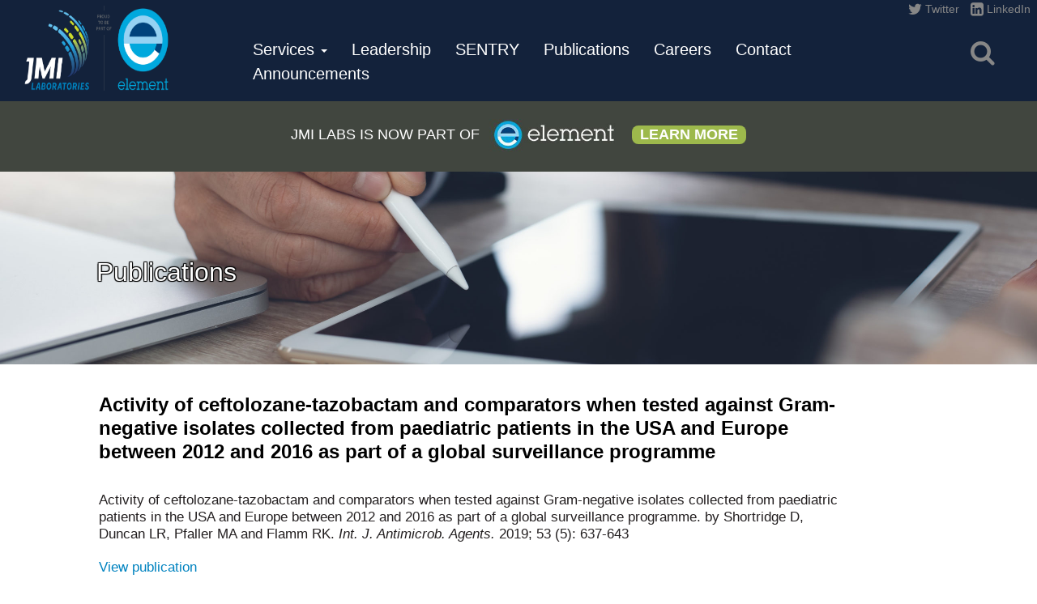

--- FILE ---
content_type: text/html; charset=UTF-8
request_url: https://www.jmilabs.com/publications/activity-of-ceftolozane-tazobactam-and-comparators-when-tested-against-gram-negative-isolates-collected-from-paediatric-patients-in-the-usa-and-europe-between-2012-and-2016-as-part-of-a-global-surve-2/
body_size: 10082
content:
<!DOCTYPE html><html
lang=en-US class=no-js><head><style>img.lazy{min-height:1px}</style><link
href=https://www.jmilabs.com/wp-content/plugins/w3-total-cache/pub/js/lazyload.min.js?x43482 as=script><meta
charset="UTF-8"><meta
name="viewport" content="width=device-width, initial-scale=1.0"><meta
http-equiv="x-ua-compatible" content="ie=edge"><title>Activity of ceftolozane-tazobactam and comparators when tested against Gram-negative isolates collected from paediatric patients in the USA and Europe between 2012 and 2016 as part of a global surveillance programme - JMI Laboratories</title><link
rel=profile href=http://gmpg.org/xfn/11><link
rel=pingback href=https://www.jmilabs.com/xmlrpc.php><!--[if lt IE 9]> <script src=https://www.jmilabs.com/wp-content/themes/TEST-jmi-dev/js/html5.js?x43482></script> <style>.site-content { float: none !important; width: 100% !important;}</style><![endif]--><meta
name='robots' content='index, follow, max-image-preview:large, max-snippet:-1, max-video-preview:-1'><style>img:is([sizes="auto" i], [sizes^="auto," i]) { contain-intrinsic-size: 3000px 1500px }</style><link
rel=canonical href=https://www.jmilabs.com/publications/[base64]/ ><meta
property="og:locale" content="en_US"><meta
property="og:type" content="article"><meta
property="og:title" content="Activity of ceftolozane-tazobactam and comparators when tested against Gram-negative isolates collected from paediatric patients in the USA and Europe between 2012 and 2016 as part of a global surveillance programme - JMI Laboratories"><meta
property="og:description" content="Activity of ceftolozane-tazobactam and comparators when tested against Gram-negative isolates collected from paediatric patients in the USA and Europe between 2012 and 2016 as part of a global surveillance programme. by Shortridge D, Duncan LR, Pfaller MA and Flamm RK. Int. J. Antimicrob. Agents. 2019; 53 (5): 637-643"><meta
property="og:url" content="https://www.jmilabs.com/publications/[base64]/"><meta
property="og:site_name" content="JMI Laboratories"><meta
property="article:modified_time" content="2019-06-05T16:10:39+00:00"><meta
name="twitter:card" content="summary_large_image"> <script type=application/ld+json class=yoast-schema-graph>{"@context":"https://schema.org","@graph":[{"@type":"WebPage","@id":"https://www.jmilabs.com/publications/[base64]/","url":"https://www.jmilabs.com/publications/[base64]/","name":"Activity of ceftolozane-tazobactam and comparators when tested against Gram-negative isolates collected from paediatric patients in the USA and Europe between 2012 and 2016 as part of a global surveillance programme - JMI Laboratories","isPartOf":{"@id":"https://www.jmilabs.com/#website"},"datePublished":"2019-06-05T16:07:39+00:00","dateModified":"2019-06-05T16:10:39+00:00","breadcrumb":{"@id":"https://www.jmilabs.com/publications/[base64]/#breadcrumb"},"inLanguage":"en-US","potentialAction":[{"@type":"ReadAction","target":["https://www.jmilabs.com/publications/[base64]/"]}]},{"@type":"BreadcrumbList","@id":"https://www.jmilabs.com/publications/[base64]/#breadcrumb","itemListElement":[{"@type":"ListItem","position":1,"name":"Home","item":"https://www.jmilabs.com/"},{"@type":"ListItem","position":2,"name":"Publications","item":"https://www.jmilabs.com/publications/"},{"@type":"ListItem","position":3,"name":"Activity of ceftolozane-tazobactam and comparators when tested against Gram-negative isolates collected from paediatric patients in the USA and Europe between 2012 and 2016 as part of a global surveillance programme"}]},{"@type":"WebSite","@id":"https://www.jmilabs.com/#website","url":"https://www.jmilabs.com/","name":"JMI Laboratories","description":"","potentialAction":[{"@type":"SearchAction","target":{"@type":"EntryPoint","urlTemplate":"https://www.jmilabs.com/?s={search_term_string}"},"query-input":{"@type":"PropertyValueSpecification","valueRequired":true,"valueName":"search_term_string"}}],"inLanguage":"en-US"}]}</script> <link
rel=dns-prefetch href=//maxcdn.bootstrapcdn.com><link
rel=dns-prefetch href=//fonts.googleapis.com><link
rel=alternate type=application/rss+xml title="JMI Laboratories &raquo; Feed" href=https://www.jmilabs.com/feed/ ><link
rel=alternate type=application/rss+xml title="JMI Laboratories &raquo; Comments Feed" href=https://www.jmilabs.com/comments/feed/ >
 <script src="//www.googletagmanager.com/gtag/js?id=G-F7WVWWN0QG"  data-cfasync=false data-wpfc-render=false async></script> <script data-cfasync=false data-wpfc-render=false>var mi_version = '9.11.1';
				var mi_track_user = true;
				var mi_no_track_reason = '';
								var MonsterInsightsDefaultLocations = {"page_location":"https:\/\/www.jmilabs.com\/publications\/[base64]\/"};
								if ( typeof MonsterInsightsPrivacyGuardFilter === 'function' ) {
					var MonsterInsightsLocations = (typeof MonsterInsightsExcludeQuery === 'object') ? MonsterInsightsPrivacyGuardFilter( MonsterInsightsExcludeQuery ) : MonsterInsightsPrivacyGuardFilter( MonsterInsightsDefaultLocations );
				} else {
					var MonsterInsightsLocations = (typeof MonsterInsightsExcludeQuery === 'object') ? MonsterInsightsExcludeQuery : MonsterInsightsDefaultLocations;
				}

								var disableStrs = [
										'ga-disable-G-F7WVWWN0QG',
									];

				/* Function to detect opted out users */
				function __gtagTrackerIsOptedOut() {
					for (var index = 0; index < disableStrs.length; index++) {
						if (document.cookie.indexOf(disableStrs[index] + '=true') > -1) {
							return true;
						}
					}

					return false;
				}

				/* Disable tracking if the opt-out cookie exists. */
				if (__gtagTrackerIsOptedOut()) {
					for (var index = 0; index < disableStrs.length; index++) {
						window[disableStrs[index]] = true;
					}
				}

				/* Opt-out function */
				function __gtagTrackerOptout() {
					for (var index = 0; index < disableStrs.length; index++) {
						document.cookie = disableStrs[index] + '=true; expires=Thu, 31 Dec 2099 23:59:59 UTC; path=/';
						window[disableStrs[index]] = true;
					}
				}

				if ('undefined' === typeof gaOptout) {
					function gaOptout() {
						__gtagTrackerOptout();
					}
				}
								window.dataLayer = window.dataLayer || [];

				window.MonsterInsightsDualTracker = {
					helpers: {},
					trackers: {},
				};
				if (mi_track_user) {
					function __gtagDataLayer() {
						dataLayer.push(arguments);
					}

					function __gtagTracker(type, name, parameters) {
						if (!parameters) {
							parameters = {};
						}

						if (parameters.send_to) {
							__gtagDataLayer.apply(null, arguments);
							return;
						}

						if (type === 'event') {
														parameters.send_to = monsterinsights_frontend.v4_id;
							var hookName = name;
							if (typeof parameters['event_category'] !== 'undefined') {
								hookName = parameters['event_category'] + ':' + name;
							}

							if (typeof MonsterInsightsDualTracker.trackers[hookName] !== 'undefined') {
								MonsterInsightsDualTracker.trackers[hookName](parameters);
							} else {
								__gtagDataLayer('event', name, parameters);
							}
							
						} else {
							__gtagDataLayer.apply(null, arguments);
						}
					}

					__gtagTracker('js', new Date());
					__gtagTracker('set', {
						'developer_id.dZGIzZG': true,
											});
					if ( MonsterInsightsLocations.page_location ) {
						__gtagTracker('set', MonsterInsightsLocations);
					}
										__gtagTracker('config', 'G-F7WVWWN0QG', {"forceSSL":"true"} );
										window.gtag = __gtagTracker;										(function () {
						/* https://developers.google.com/analytics/devguides/collection/analyticsjs/ */
						/* ga and __gaTracker compatibility shim. */
						var noopfn = function () {
							return null;
						};
						var newtracker = function () {
							return new Tracker();
						};
						var Tracker = function () {
							return null;
						};
						var p = Tracker.prototype;
						p.get = noopfn;
						p.set = noopfn;
						p.send = function () {
							var args = Array.prototype.slice.call(arguments);
							args.unshift('send');
							__gaTracker.apply(null, args);
						};
						var __gaTracker = function () {
							var len = arguments.length;
							if (len === 0) {
								return;
							}
							var f = arguments[len - 1];
							if (typeof f !== 'object' || f === null || typeof f.hitCallback !== 'function') {
								if ('send' === arguments[0]) {
									var hitConverted, hitObject = false, action;
									if ('event' === arguments[1]) {
										if ('undefined' !== typeof arguments[3]) {
											hitObject = {
												'eventAction': arguments[3],
												'eventCategory': arguments[2],
												'eventLabel': arguments[4],
												'value': arguments[5] ? arguments[5] : 1,
											}
										}
									}
									if ('pageview' === arguments[1]) {
										if ('undefined' !== typeof arguments[2]) {
											hitObject = {
												'eventAction': 'page_view',
												'page_path': arguments[2],
											}
										}
									}
									if (typeof arguments[2] === 'object') {
										hitObject = arguments[2];
									}
									if (typeof arguments[5] === 'object') {
										Object.assign(hitObject, arguments[5]);
									}
									if ('undefined' !== typeof arguments[1].hitType) {
										hitObject = arguments[1];
										if ('pageview' === hitObject.hitType) {
											hitObject.eventAction = 'page_view';
										}
									}
									if (hitObject) {
										action = 'timing' === arguments[1].hitType ? 'timing_complete' : hitObject.eventAction;
										hitConverted = mapArgs(hitObject);
										__gtagTracker('event', action, hitConverted);
									}
								}
								return;
							}

							function mapArgs(args) {
								var arg, hit = {};
								var gaMap = {
									'eventCategory': 'event_category',
									'eventAction': 'event_action',
									'eventLabel': 'event_label',
									'eventValue': 'event_value',
									'nonInteraction': 'non_interaction',
									'timingCategory': 'event_category',
									'timingVar': 'name',
									'timingValue': 'value',
									'timingLabel': 'event_label',
									'page': 'page_path',
									'location': 'page_location',
									'title': 'page_title',
									'referrer' : 'page_referrer',
								};
								for (arg in args) {
																		if (!(!args.hasOwnProperty(arg) || !gaMap.hasOwnProperty(arg))) {
										hit[gaMap[arg]] = args[arg];
									} else {
										hit[arg] = args[arg];
									}
								}
								return hit;
							}

							try {
								f.hitCallback();
							} catch (ex) {
							}
						};
						__gaTracker.create = newtracker;
						__gaTracker.getByName = newtracker;
						__gaTracker.getAll = function () {
							return [];
						};
						__gaTracker.remove = noopfn;
						__gaTracker.loaded = true;
						window['__gaTracker'] = __gaTracker;
					})();
									} else {
										console.log("");
					(function () {
						function __gtagTracker() {
							return null;
						}

						window['__gtagTracker'] = __gtagTracker;
						window['gtag'] = __gtagTracker;
					})();
									}</script> <link
rel=stylesheet href=https://www.jmilabs.com/wp-content/cache/minify/a5ff7.css?x43482 media=all><style id=classic-theme-styles-inline-css>/*! This file is auto-generated */
.wp-block-button__link{color:#fff;background-color:#32373c;border-radius:9999px;box-shadow:none;text-decoration:none;padding:calc(.667em + 2px) calc(1.333em + 2px);font-size:1.125em}.wp-block-file__button{background:#32373c;color:#fff;text-decoration:none}</style><style id=global-styles-inline-css>/*<![CDATA[*/:root{--wp--preset--aspect-ratio--square: 1;--wp--preset--aspect-ratio--4-3: 4/3;--wp--preset--aspect-ratio--3-4: 3/4;--wp--preset--aspect-ratio--3-2: 3/2;--wp--preset--aspect-ratio--2-3: 2/3;--wp--preset--aspect-ratio--16-9: 16/9;--wp--preset--aspect-ratio--9-16: 9/16;--wp--preset--color--black: #000000;--wp--preset--color--cyan-bluish-gray: #abb8c3;--wp--preset--color--white: #ffffff;--wp--preset--color--pale-pink: #f78da7;--wp--preset--color--vivid-red: #cf2e2e;--wp--preset--color--luminous-vivid-orange: #ff6900;--wp--preset--color--luminous-vivid-amber: #fcb900;--wp--preset--color--light-green-cyan: #7bdcb5;--wp--preset--color--vivid-green-cyan: #00d084;--wp--preset--color--pale-cyan-blue: #8ed1fc;--wp--preset--color--vivid-cyan-blue: #0693e3;--wp--preset--color--vivid-purple: #9b51e0;--wp--preset--gradient--vivid-cyan-blue-to-vivid-purple: linear-gradient(135deg,rgba(6,147,227,1) 0%,rgb(155,81,224) 100%);--wp--preset--gradient--light-green-cyan-to-vivid-green-cyan: linear-gradient(135deg,rgb(122,220,180) 0%,rgb(0,208,130) 100%);--wp--preset--gradient--luminous-vivid-amber-to-luminous-vivid-orange: linear-gradient(135deg,rgba(252,185,0,1) 0%,rgba(255,105,0,1) 100%);--wp--preset--gradient--luminous-vivid-orange-to-vivid-red: linear-gradient(135deg,rgba(255,105,0,1) 0%,rgb(207,46,46) 100%);--wp--preset--gradient--very-light-gray-to-cyan-bluish-gray: linear-gradient(135deg,rgb(238,238,238) 0%,rgb(169,184,195) 100%);--wp--preset--gradient--cool-to-warm-spectrum: linear-gradient(135deg,rgb(74,234,220) 0%,rgb(151,120,209) 20%,rgb(207,42,186) 40%,rgb(238,44,130) 60%,rgb(251,105,98) 80%,rgb(254,248,76) 100%);--wp--preset--gradient--blush-light-purple: linear-gradient(135deg,rgb(255,206,236) 0%,rgb(152,150,240) 100%);--wp--preset--gradient--blush-bordeaux: linear-gradient(135deg,rgb(254,205,165) 0%,rgb(254,45,45) 50%,rgb(107,0,62) 100%);--wp--preset--gradient--luminous-dusk: linear-gradient(135deg,rgb(255,203,112) 0%,rgb(199,81,192) 50%,rgb(65,88,208) 100%);--wp--preset--gradient--pale-ocean: linear-gradient(135deg,rgb(255,245,203) 0%,rgb(182,227,212) 50%,rgb(51,167,181) 100%);--wp--preset--gradient--electric-grass: linear-gradient(135deg,rgb(202,248,128) 0%,rgb(113,206,126) 100%);--wp--preset--gradient--midnight: linear-gradient(135deg,rgb(2,3,129) 0%,rgb(40,116,252) 100%);--wp--preset--font-size--small: 13px;--wp--preset--font-size--medium: 20px;--wp--preset--font-size--large: 36px;--wp--preset--font-size--x-large: 42px;--wp--preset--spacing--20: 0.44rem;--wp--preset--spacing--30: 0.67rem;--wp--preset--spacing--40: 1rem;--wp--preset--spacing--50: 1.5rem;--wp--preset--spacing--60: 2.25rem;--wp--preset--spacing--70: 3.38rem;--wp--preset--spacing--80: 5.06rem;--wp--preset--shadow--natural: 6px 6px 9px rgba(0, 0, 0, 0.2);--wp--preset--shadow--deep: 12px 12px 50px rgba(0, 0, 0, 0.4);--wp--preset--shadow--sharp: 6px 6px 0px rgba(0, 0, 0, 0.2);--wp--preset--shadow--outlined: 6px 6px 0px -3px rgba(255, 255, 255, 1), 6px 6px rgba(0, 0, 0, 1);--wp--preset--shadow--crisp: 6px 6px 0px rgba(0, 0, 0, 1);}:where(.is-layout-flex){gap: 0.5em;}:where(.is-layout-grid){gap: 0.5em;}body .is-layout-flex{display: flex;}.is-layout-flex{flex-wrap: wrap;align-items: center;}.is-layout-flex > :is(*, div){margin: 0;}body .is-layout-grid{display: grid;}.is-layout-grid > :is(*, div){margin: 0;}:where(.wp-block-columns.is-layout-flex){gap: 2em;}:where(.wp-block-columns.is-layout-grid){gap: 2em;}:where(.wp-block-post-template.is-layout-flex){gap: 1.25em;}:where(.wp-block-post-template.is-layout-grid){gap: 1.25em;}.has-black-color{color: var(--wp--preset--color--black) !important;}.has-cyan-bluish-gray-color{color: var(--wp--preset--color--cyan-bluish-gray) !important;}.has-white-color{color: var(--wp--preset--color--white) !important;}.has-pale-pink-color{color: var(--wp--preset--color--pale-pink) !important;}.has-vivid-red-color{color: var(--wp--preset--color--vivid-red) !important;}.has-luminous-vivid-orange-color{color: var(--wp--preset--color--luminous-vivid-orange) !important;}.has-luminous-vivid-amber-color{color: var(--wp--preset--color--luminous-vivid-amber) !important;}.has-light-green-cyan-color{color: var(--wp--preset--color--light-green-cyan) !important;}.has-vivid-green-cyan-color{color: var(--wp--preset--color--vivid-green-cyan) !important;}.has-pale-cyan-blue-color{color: var(--wp--preset--color--pale-cyan-blue) !important;}.has-vivid-cyan-blue-color{color: var(--wp--preset--color--vivid-cyan-blue) !important;}.has-vivid-purple-color{color: var(--wp--preset--color--vivid-purple) !important;}.has-black-background-color{background-color: var(--wp--preset--color--black) !important;}.has-cyan-bluish-gray-background-color{background-color: var(--wp--preset--color--cyan-bluish-gray) !important;}.has-white-background-color{background-color: var(--wp--preset--color--white) !important;}.has-pale-pink-background-color{background-color: var(--wp--preset--color--pale-pink) !important;}.has-vivid-red-background-color{background-color: var(--wp--preset--color--vivid-red) !important;}.has-luminous-vivid-orange-background-color{background-color: var(--wp--preset--color--luminous-vivid-orange) !important;}.has-luminous-vivid-amber-background-color{background-color: var(--wp--preset--color--luminous-vivid-amber) !important;}.has-light-green-cyan-background-color{background-color: var(--wp--preset--color--light-green-cyan) !important;}.has-vivid-green-cyan-background-color{background-color: var(--wp--preset--color--vivid-green-cyan) !important;}.has-pale-cyan-blue-background-color{background-color: var(--wp--preset--color--pale-cyan-blue) !important;}.has-vivid-cyan-blue-background-color{background-color: var(--wp--preset--color--vivid-cyan-blue) !important;}.has-vivid-purple-background-color{background-color: var(--wp--preset--color--vivid-purple) !important;}.has-black-border-color{border-color: var(--wp--preset--color--black) !important;}.has-cyan-bluish-gray-border-color{border-color: var(--wp--preset--color--cyan-bluish-gray) !important;}.has-white-border-color{border-color: var(--wp--preset--color--white) !important;}.has-pale-pink-border-color{border-color: var(--wp--preset--color--pale-pink) !important;}.has-vivid-red-border-color{border-color: var(--wp--preset--color--vivid-red) !important;}.has-luminous-vivid-orange-border-color{border-color: var(--wp--preset--color--luminous-vivid-orange) !important;}.has-luminous-vivid-amber-border-color{border-color: var(--wp--preset--color--luminous-vivid-amber) !important;}.has-light-green-cyan-border-color{border-color: var(--wp--preset--color--light-green-cyan) !important;}.has-vivid-green-cyan-border-color{border-color: var(--wp--preset--color--vivid-green-cyan) !important;}.has-pale-cyan-blue-border-color{border-color: var(--wp--preset--color--pale-cyan-blue) !important;}.has-vivid-cyan-blue-border-color{border-color: var(--wp--preset--color--vivid-cyan-blue) !important;}.has-vivid-purple-border-color{border-color: var(--wp--preset--color--vivid-purple) !important;}.has-vivid-cyan-blue-to-vivid-purple-gradient-background{background: var(--wp--preset--gradient--vivid-cyan-blue-to-vivid-purple) !important;}.has-light-green-cyan-to-vivid-green-cyan-gradient-background{background: var(--wp--preset--gradient--light-green-cyan-to-vivid-green-cyan) !important;}.has-luminous-vivid-amber-to-luminous-vivid-orange-gradient-background{background: var(--wp--preset--gradient--luminous-vivid-amber-to-luminous-vivid-orange) !important;}.has-luminous-vivid-orange-to-vivid-red-gradient-background{background: var(--wp--preset--gradient--luminous-vivid-orange-to-vivid-red) !important;}.has-very-light-gray-to-cyan-bluish-gray-gradient-background{background: var(--wp--preset--gradient--very-light-gray-to-cyan-bluish-gray) !important;}.has-cool-to-warm-spectrum-gradient-background{background: var(--wp--preset--gradient--cool-to-warm-spectrum) !important;}.has-blush-light-purple-gradient-background{background: var(--wp--preset--gradient--blush-light-purple) !important;}.has-blush-bordeaux-gradient-background{background: var(--wp--preset--gradient--blush-bordeaux) !important;}.has-luminous-dusk-gradient-background{background: var(--wp--preset--gradient--luminous-dusk) !important;}.has-pale-ocean-gradient-background{background: var(--wp--preset--gradient--pale-ocean) !important;}.has-electric-grass-gradient-background{background: var(--wp--preset--gradient--electric-grass) !important;}.has-midnight-gradient-background{background: var(--wp--preset--gradient--midnight) !important;}.has-small-font-size{font-size: var(--wp--preset--font-size--small) !important;}.has-medium-font-size{font-size: var(--wp--preset--font-size--medium) !important;}.has-large-font-size{font-size: var(--wp--preset--font-size--large) !important;}.has-x-large-font-size{font-size: var(--wp--preset--font-size--x-large) !important;}
:where(.wp-block-post-template.is-layout-flex){gap: 1.25em;}:where(.wp-block-post-template.is-layout-grid){gap: 1.25em;}
:where(.wp-block-columns.is-layout-flex){gap: 2em;}:where(.wp-block-columns.is-layout-grid){gap: 2em;}
:root :where(.wp-block-pullquote){font-size: 1.5em;line-height: 1.6;}/*]]>*/</style><link
rel=stylesheet href=https://www.jmilabs.com/wp-content/cache/minify/813e8.css?x43482 media=all><style id=wprmenu.css-inline-css>@media only screen and ( max-width: 1248px ) {html body div.wprm-wrapper {overflow: scroll;}#wprmenu_bar {background-image: url();background-size: cover ;background-repeat: repeat;}#wprmenu_bar {background-color: #13223b;}html body div#mg-wprm-wrap .wpr_submit .icon.icon-search {color: #ffffff;}#wprmenu_bar .menu_title,#wprmenu_bar .wprmenu_icon_menu,#wprmenu_bar .menu_title a {color: #ffffff;}#wprmenu_bar .menu_title {font-size: 20px;font-weight: normal;}#mg-wprm-wrap li.menu-item a {font-size: 15px;text-transform: capitalize;font-weight: normal;}#mg-wprm-wrap li.menu-item-has-children ul.sub-menu a {font-size: 15px;text-transform: capitalize;font-weight: normal;}#mg-wprm-wrap li.current-menu-item > a {background: #0683cc;}#mg-wprm-wrap li.current-menu-item > a,#mg-wprm-wrap li.current-menu-item span.wprmenu_icon{color: #ffffff !important;}#mg-wprm-wrap {background-color: #303031;}.cbp-spmenu-push-toright,.cbp-spmenu-push-toright .mm-slideout {left: 80% ;}.cbp-spmenu-push-toleft {left: -80% ;}#mg-wprm-wrap.cbp-spmenu-right,#mg-wprm-wrap.cbp-spmenu-left,#mg-wprm-wrap.cbp-spmenu-right.custom,#mg-wprm-wrap.cbp-spmenu-left.custom,.cbp-spmenu-vertical {width: 80%;max-width: 400px;}#mg-wprm-wrap ul#wprmenu_menu_ul li.menu-item a,div#mg-wprm-wrap ul li span.wprmenu_icon {color: #ffffff;}#mg-wprm-wrap ul#wprmenu_menu_ul li.menu-item:valid ~ a{color: #ffffff;}#mg-wprm-wrap ul#wprmenu_menu_ul li.menu-item a:hover {background: #0683cc;color: #ffffff !important;}div#mg-wprm-wrap ul>li:hover>span.wprmenu_icon {color: #ffffff !important;}.wprmenu_bar .hamburger-inner,.wprmenu_bar .hamburger-inner::before,.wprmenu_bar .hamburger-inner::after {background: #878787;}.wprmenu_bar .hamburger:hover .hamburger-inner,.wprmenu_bar .hamburger:hover .hamburger-inner::before,.wprmenu_bar .hamburger:hover .hamburger-inner::after {background: #ffffff;}#wprmenu_menu.left {width:80%;left: -80%;right: auto;}#wprmenu_menu.right {width:80%;right: -80%;left: auto;}.wprmenu_bar .hamburger {float: right;}.wprmenu_bar #custom_menu_icon.hamburger {top: px;right: px;float: right;background-color: #cccccc;}html body div#wprmenu_bar {padding-top: 31.5px;padding-bottom: 31.5px;}.wprmenu_bar div.wpr_search form {top: 61.5px;}html body div#wprmenu_bar {height : 90px;}#mg-wprm-wrap.cbp-spmenu-left,#mg-wprm-wrap.cbp-spmenu-right,#mg-widgetmenu-wrap.cbp-spmenu-widget-left,#mg-widgetmenu-wrap.cbp-spmenu-widget-right {top: 90px !important;}.wpr_custom_menu #custom_menu_icon {display: block;}html { padding-top: 42px !important; }#wprmenu_bar,#mg-wprm-wrap { display: block; }div#wpadminbar { position: fixed; }}</style><link
rel=stylesheet href=https://www.jmilabs.com/wp-content/cache/minify/0dc97.css?x43482 media=all><link
rel=stylesheet id=font-awesome-css href='//maxcdn.bootstrapcdn.com/font-awesome/latest/css/font-awesome.min.css?ver=6.8.3' type=text/css media=all><link
rel=stylesheet href=https://www.jmilabs.com/wp-content/cache/minify/03de1.css?x43482 media=all><link
rel=stylesheet id=jmi-google-fonts-css href='https://fonts.googleapis.com/css2?family=Roboto+Slab%3Awght%40100..900&#038;display=swap&#038;ver=6.8.3' type=text/css media=all><link
rel=stylesheet href=https://www.jmilabs.com/wp-content/cache/minify/0e652.css?x43482 media=all> <script src="https://www.jmilabs.com/wp-includes/js/jquery/jquery.min.js?x43482&amp;ver=3.7.1" id=jquery-core-js></script> <script src="https://www.jmilabs.com/wp-includes/js/jquery/jquery-migrate.min.js?x43482&amp;ver=3.4.1" id=jquery-migrate-js></script> <script id=file_uploads_nfpluginsettings-js-extra>var params = {"clearLogRestUrl":"https:\/\/www.jmilabs.com\/wp-json\/nf-file-uploads\/debug-log\/delete-all","clearLogButtonId":"file_uploads_clear_debug_logger","downloadLogRestUrl":"https:\/\/www.jmilabs.com\/wp-json\/nf-file-uploads\/debug-log\/get-all","downloadLogButtonId":"file_uploads_download_debug_logger"};</script> <script src="https://www.jmilabs.com/wp-content/plugins/ninja-forms-uploads/assets/js/nfpluginsettings.js?x43482&amp;ver=3.3.16" id=file_uploads_nfpluginsettings-js></script> <script src="https://www.jmilabs.com/wp-content/plugins/google-analytics-for-wordpress/assets/js/frontend-gtag.min.js?x43482&amp;ver=9.11.1" id=monsterinsights-frontend-script-js async=async data-wp-strategy=async></script> <script data-cfasync=false data-wpfc-render=false id=monsterinsights-frontend-script-js-extra>var monsterinsights_frontend = {"js_events_tracking":"true","download_extensions":"doc,pdf,ppt,zip,xls,docx,pptx,xlsx","inbound_paths":"[]","home_url":"https:\/\/www.jmilabs.com","hash_tracking":"false","v4_id":"G-F7WVWWN0QG"};</script> <script src="https://www.jmilabs.com/wp-content/plugins/wp-responsive-menu/assets/js/modernizr.custom.js?x43482&amp;ver=3.1.6" id=modernizr-js></script> <script src="https://www.jmilabs.com/wp-content/plugins/wp-responsive-menu/assets/js/jquery.touchSwipe.min.js?x43482&amp;ver=3.1.6" id=touchSwipe-js></script> <script id=wprmenu.js-js-extra>var wprmenu = {"zooming":"","from_width":"1248","push_width":"400","menu_width":"80","parent_click":"","swipe":"","enable_overlay":""};</script> <script src="https://www.jmilabs.com/wp-content/plugins/wp-responsive-menu/assets/js/wprmenu.js?x43482&amp;ver=3.1.6" id=wprmenu.js-js></script> <script src="https://www.jmilabs.com/wp-content/themes/TEST-jmi-dev/lib/includes/resources/bootstrap/js/bootstrap.min.js?x43482&amp;ver=6.8.3" id=jmi-bootstrapjs-js></script> <script src="https://www.jmilabs.com/wp-content/themes/TEST-jmi-dev/lib/includes/js/bootstrap-wp.js?x43482&amp;ver=6.8.3" id=jmi-bootstrapwp-js></script> <link
rel=https://api.w.org/ href=https://www.jmilabs.com/wp-json/ ><link
rel=EditURI type=application/rsd+xml title=RSD href=https://www.jmilabs.com/xmlrpc.php?rsd><meta
name="generator" content="WordPress 6.8.3"><link
rel=shortlink href='https://www.jmilabs.com/?p=7047'><link
rel=alternate title="oEmbed (JSON)" type=application/json+oembed href="https://www.jmilabs.com/wp-json/oembed/1.0/embed?url=https%3A%2F%2Fwww.jmilabs.com%2Fpublications%[base64]%2F"><link
rel=alternate title="oEmbed (XML)" type=text/xml+oembed href="https://www.jmilabs.com/wp-json/oembed/1.0/embed?url=https%3A%2F%2Fwww.jmilabs.com%2Fpublications%[base64]%2F&#038;format=xml"><style>.site-title a,
		.site-description {
			color: #13223b;
		}</style><link
rel=icon href=https://www.jmilabs.com/wp-content/uploads/2016/06/cropped-favicon-32x32.png?x43482 sizes=32x32><link
rel=icon href=https://www.jmilabs.com/wp-content/uploads/2016/06/cropped-favicon-192x192.png?x43482 sizes=192x192><link
rel=apple-touch-icon href=https://www.jmilabs.com/wp-content/uploads/2016/06/cropped-favicon-180x180.png?x43482><meta
name="msapplication-TileImage" content="https://www.jmilabs.com/wp-content/uploads/2016/06/cropped-favicon-270x270.png"></head><body
class="wp-singular publications-template-default single single-publications postid-7047 single-format-standard wp-theme-TEST-jmi-dev"><header
id=masthead class="site-header affix stickyheader" role=banner><div
class=container-fluid><div
class=row><div
class=col-sm-12><div
class="site-header-inner col-sm-2 header-logo"><a
href=https://www.jmilabs.com/ title="JMI Laboratories" rel=home>
<img
class=lazy src="data:image/svg+xml,%3Csvg%20xmlns='http://www.w3.org/2000/svg'%20viewBox='0%200%201170%20546'%3E%3C/svg%3E" data-src=https://www.jmilabs.com/wp-content/uploads/2023/02/cropped-Element_JMI_Cobranded_Logo_H_cmyk_-JMI-WO_cropped.png?x43482 width=1170 height=546 alt>
</a></div><div
id=navigation class="site-header-inner col-sm-9"><nav
class=site-navigation><div
class=row><div
class="site-navigation-inner col-sm-12"><div
class="navbar navbar-default"><div
class="collapse navbar-collapse navbar-responsive-collapse"><ul
id=main-menu class="nav navbar-nav"><li
id=menu-item-7625 class="menu-item menu-item-type-post_type menu-item-object-page menu-item-has-children menu-item-7625 dropdown"><a
title=Services href=# data-toggle=dropdown class=dropdown-toggle aria-haspopup=true>Services <span
class=caret></span></a><ul
role=menu class=" dropdown-menu">
<li
id=menu-item-7630 class="menu-item menu-item-type-post_type menu-item-object-page menu-item-7630"><a
title="Antimicrobial Surveillance" href=https://www.jmilabs.com/antimicrobial-surveillance/ >Antimicrobial Surveillance</a></li>
<li
id=menu-item-7627 class="dropdown-item menu-item menu-item-type-post_type menu-item-object-page menu-item-7627"><a
title="Drug Development" href=https://www.jmilabs.com/drug-development/ >Drug Development</a></li>
<li
id=menu-item-7629 class="menu-item menu-item-type-post_type menu-item-object-page menu-item-7629"><a
title="Molecular Studies" href=https://www.jmilabs.com/molecular-studies/ >Molecular Studies</a></li>
<li
id=menu-item-7628 class="menu-item menu-item-type-post_type menu-item-object-page menu-item-7628"><a
title="Clinical Trial Support" href=https://www.jmilabs.com/clinical-trial-support/ >Clinical Trial Support</a></li>
<li
id=menu-item-7626 class="menu-item menu-item-type-post_type menu-item-object-page menu-item-7626"><a
title=Microbiome href=https://www.jmilabs.com/microbiome/ >Microbiome</a></li>
<li
id=menu-item-8558 class="menu-item menu-item-type-post_type menu-item-object-page menu-item-8558"><a
title="Medical Writing" href=https://www.jmilabs.com/medical-writing/ >Medical Writing</a></li></ul>
</li>
<li
id=menu-item-7804 class="menu-item menu-item-type-post_type menu-item-object-page menu-item-7804"><a
title=Leadership href=https://www.jmilabs.com/leadership-team/ >Leadership</a></li>
<li
id=menu-item-7546 class="menu-item menu-item-type-post_type menu-item-object-page menu-item-7546"><a
title=SENTRY href=https://www.jmilabs.com/sentry-surveillance-program/ >SENTRY</a></li>
<li
id=menu-item-7669 class="menu-item menu-item-type-post_type menu-item-object-page menu-item-7669"><a
title=Publications href=https://www.jmilabs.com/jmi-publications/ >Publications</a></li>
<li
id=menu-item-7544 class="menu-item menu-item-type-post_type menu-item-object-page menu-item-7544"><a
title=Careers href=https://www.jmilabs.com/careers/ >Careers</a></li>
<li
id=menu-item-7545 class="menu-item menu-item-type-post_type menu-item-object-page menu-item-7545"><a
title=Contact href=https://www.jmilabs.com/contact-us/ >Contact</a></li>
<li
id=menu-item-7543 class="menu-item menu-item-type-post_type menu-item-object-page menu-item-7543"><a
title=Announcements href=https://www.jmilabs.com/events-calendar/ >Announcements</a></li></ul></div></div></div></div></nav></div><div
id=header-search class="site-header-inner col-sm-1"><i
class="fa fa-search header-search-toggle"></i><aside
id=search-3 class="widget widget_search">&nbsp;<form
role=search method=get class=search-form action=https://www.jmilabs.com/ >
<input
type=search class="search-field form-control" placeholder="Search &hellip;" value name=s title="Search for:">
<input
type=submit class="search-submit form-control" value=Search></form></aside></div></div></div></div><div
id=social-links>
<a
class=nav_twitter_link href=https://twitter.com/jmilabs target=_blank><i
class="fa fa-twitter fa-lg"></i> Twitter</a>
<a
class=nav_twitter_link href=https://www.linkedin.com/company/jmi-laboratories target=_blank><i
class="fa fa-linkedin-square fa-lg"></i> LinkedIn</a></div></header><div
id=stickyalias></div><div
class=main-content><div
class=container-fluid><div
class="row element-banner-container"><div
class=element-banner-content><h3>
JMI LABS IS NOW PART OF <img
src="data:image/svg+xml,%3Csvg%20xmlns='http://www.w3.org/2000/svg'%20viewBox='0%200%201%201'%3E%3C/svg%3E" data-src=https://www.jmilabs.com/wp-content/uploads/2022/01/element.jpg?x43482 class="element-logo lazy" alt=element>
<a
href=https://www.element.com/landing/lse-jmi-laboratories-is-part-of-element target=_blank rel="noopener noreferrer">LEARN&nbsp;MORE</a></h3></div></div><div
class=row><div
class="main-content-inner col-xs-12"><div
class="row page-header"><div
class="header-image col-sm-12 col-md-12 parallax-window" data="<? echo $post_id;?>" data-parallax="scroll" data-image-src="https://www.jmilabs.com/wp-content/uploads/2020/08/Final_Publications-scaled.jpeg?x43482" ><div
class="row flex-header-row"><div
class="header-title col-xs-10 col-xs-offset-1"><h1 class="page-title text-left" style ="color: ">Publications</h1></div></div></div></div><div
class=row><div
id=publication-post class="col-xs-12 col-sm-9 col-sm-offset-1"><div
class=row><div
class="entry-content site-content col-sm-12"><article
id=post-7047 class="post-7047 publications type-publications status-publish format-standard hentry category-antimicrobial-surveillance publication_type-manuscript"><header
class=page-header><h2 class="page-title">Activity of ceftolozane-tazobactam and comparators when tested against Gram-negative isolates collected from paediatric patients in the USA and Europe between 2012 and 2016 as part of a global surveillance programme</h2></header><div
class=entry-content><p>Activity of ceftolozane-tazobactam and comparators when tested against Gram-negative isolates collected from paediatric patients in the USA and Europe between 2012 and 2016 as part of a global surveillance programme. by Shortridge D, Duncan LR, Pfaller MA and Flamm RK. <i>Int. J. Antimicrob. Agents.</i> 2019; 53 (5): 637-643</p><p><a
href=https://www.ncbi.nlm.nih.gov/pubmed/30716448 target=_blank >View publication</a></p></div></article></div></div></div></div></div></div><div
class=row><div
class="footer-cta col-xs-12"><div
class=row><div
class="col-xs-12 col-sm-10 col-sm-offset-1"><p
class=cta-title>Get Support From A Premier Microbiology Laboratory</p><p
class=cta-link><a
href=https://www.jmilabs.com/contact-us/ >Partner with JMI</a></p></div></div></div></div></div></div><footer
id=colophon class=site-footer role=contentinfo><div
class=container-fluid><div
class=row><div
class="col-sm-10 col-sm-offset-1"><div
class="site-name col-sm-12"><p></p></div></div></div><div
class=row><div
class="col-sm-10 col-sm-offset-1"><div
class=" col-sm-6 footer-right-col"><div
class=row><div
class=" col-sm-12"><p
class=address>
345 Beaver Kreek Center, Suite A,
North Liberty,
IA
52317</p></div></div><div
class=row><div
class="col-sm-6 col-md-5 col-lg-4"><p
class=phone><a
href="tel:(319) 665-3370"><i
class="fa fa-phone fa-lg"></i> (319) 665-3370</a></p></div><div
class="col-sm-6 col-md-6"><p
class=phone><a
href=mailto:info@jmilabs.com><i
class="fa fa-envelope-o fa-lg"></i> info@jmilabs.com</a></p></div></div><div
class=row><div
class="col-sm-6 col-md-5 col-lg-4"><p
class=phone><a
class=nav_twitter_link href=https://twitter.com/jmilabs target=_blank><i
class="fa fa-twitter fa-lg"></i> Twitter</a></p></div><div
class="col-sm-6 col-md-5"><p
class=phone><a
class=nav_twitter_link href=https://www.linkedin.com/company/jmi-laboratories target=_blank><i
class="fa fa-linkedin-square fa-lg"></i> LinkedIn</a></p></div></div></div><div
class=" col-sm-6"><img
class="footer_logo lazy" src="data:image/svg+xml,%3Csvg%20xmlns='http://www.w3.org/2000/svg'%20viewBox='0%200%20147%20143'%3E%3C/svg%3E" data-src=https://www.jmilabs.com/wp-content/themes/TEST-jmi-dev/lib/images/jmi-footer-logo.png?x43482 width=147 height=143 alt="JMI Laboratories"></div></div></div></div></footer><a
href=# class=scrollToTop></a> <script type=speculationrules>{"prefetch":[{"source":"document","where":{"and":[{"href_matches":"\/*"},{"not":{"href_matches":["\/wp-*.php","\/wp-admin\/*","\/wp-content\/uploads\/*","\/wp-content\/*","\/wp-content\/plugins\/*","\/wp-content\/themes\/TEST-jmi-dev\/*","\/*\\?(.+)"]}},{"not":{"selector_matches":"a[rel~=\"nofollow\"]"}},{"not":{"selector_matches":".no-prefetch, .no-prefetch a"}}]},"eagerness":"conservative"}]}</script> <div
class=wprm-wrapper><div
id=wprmenu_bar class="wprmenu_bar bodyslide right"><div
class="hamburger hamburger--slider">
<span
class=hamburger-box>
<span
class=hamburger-inner></span>
</span></div><div
class=menu_title>
<a
href=https://www.jmilabs.com><img
class="bar_logo lazy" alt=logo src="data:image/svg+xml,%3Csvg%20xmlns='http://www.w3.org/2000/svg'%20viewBox='0%200%201%201'%3E%3C/svg%3E" data-src=https://www.jmilabs.com/wp-content/uploads/2020/06/JMI-4C-Stacked-Rev-1.png?x43482></a></div></div><div
class="cbp-spmenu cbp-spmenu-vertical cbp-spmenu-right default " id=mg-wprm-wrap><ul
id=wprmenu_menu_ul>
<li
id=menu-item-7799 class="menu-item menu-item-type-post_type menu-item-object-page menu-item-home menu-item-7799"><a
href=https://www.jmilabs.com/ >Home</a></li>
<li
id=menu-item-218 class="menu-item menu-item-type-post_type menu-item-object-page menu-item-218"><a
href=https://www.jmilabs.com/antimicrobial-surveillance/ >Antimicrobial Surveillance</a></li>
<li
id=menu-item-215 class="menu-item menu-item-type-post_type menu-item-object-page menu-item-215"><a
href=https://www.jmilabs.com/drug-development/ >Drug Development</a></li>
<li
id=menu-item-217 class="menu-item menu-item-type-post_type menu-item-object-page menu-item-217"><a
href=https://www.jmilabs.com/molecular-studies/ >Molecular Studies</a></li>
<li
id=menu-item-216 class="menu-item menu-item-type-post_type menu-item-object-page menu-item-216"><a
href=https://www.jmilabs.com/clinical-trial-support/ >Clinical Trial Support</a></li>
<li
id=menu-item-7583 class="menu-item menu-item-type-post_type menu-item-object-page menu-item-7583"><a
href=https://www.jmilabs.com/microbiome/ >Microbiome</a></li>
<li
id=menu-item-8557 class="menu-item menu-item-type-post_type menu-item-object-page menu-item-8557"><a
href=https://www.jmilabs.com/medical-writing/ >Medical Writing</a></li>
<li
id=menu-item-7805 class="menu-item menu-item-type-post_type menu-item-object-page menu-item-7805"><a
href=https://www.jmilabs.com/leadership-team/ >Leadership</a></li>
<li
id=menu-item-210 class="menu-item menu-item-type-post_type menu-item-object-page menu-item-210"><a
href=https://www.jmilabs.com/sentry-surveillance-program/ >SENTRY</a></li>
<li
id=menu-item-7670 class="menu-item menu-item-type-post_type menu-item-object-page menu-item-7670"><a
href=https://www.jmilabs.com/jmi-publications/ >Publications</a></li>
<li
id=menu-item-7548 class="menu-item menu-item-type-post_type menu-item-object-page menu-item-7548"><a
href=https://www.jmilabs.com/careers/ >Careers</a></li>
<li
id=menu-item-212 class="menu-item menu-item-type-post_type menu-item-object-page menu-item-212"><a
href=https://www.jmilabs.com/contact-us/ >Contact</a></li>
<li
id=menu-item-4715 class="menu-item menu-item-type-post_type menu-item-object-page menu-item-4715"><a
href=https://www.jmilabs.com/events-calendar/ >Announcements</a></li>
<li
id=menu-item-8065 class="menu-item menu-item-type-custom menu-item-object-custom menu-item-8065"><a
target=_blank href=https://twitter.com/jmilabs>Twitter</a></li>
<li
id=menu-item-8066 class="menu-item menu-item-type-custom menu-item-object-custom menu-item-8066"><a
target=_blank href=https://www.linkedin.com/company/jmi-laboratories/ >LinkedIn</a></li>
<li><div
class="wpr_search search_top"><form
role=search method=get class=wpr-search-form action=https://www.jmilabs.com/ >
<label
for=search-form-696c58af62c0e></label>
<input
type=search class=wpr-search-field placeholder=Search... value name=s title="Search for:">
<button
type=submit class=wpr_submit>
<i
class=wpr-icon-search></i>
</button></form></div>
</li></ul></div></div><style>/* WPR Custom CSS */
#wprmenu_bar .menu_title img { margin-top: -23px; }</style><link
rel=stylesheet href=https://www.jmilabs.com/wp-content/cache/minify/66744.css?x43482 media=all> <script src="https://www.jmilabs.com/wp-content/themes/TEST-jmi-dev/lib/includes/js/skip-link-focus-fix.js?x43482&amp;ver=20130115" id=jmi-skip-link-focus-fix-js></script> <script src="https://www.jmilabs.com/wp-content/themes/TEST-jmi-dev/lib/includes/js/slider-fix.js?x43482&amp;ver=6.8.3" id=slider_fix-js></script> <script src="https://www.jmilabs.com/wp-content/themes/TEST-jmi-dev/lib/includes/js/jmi.js?x43482&amp;ver=2.0.5" id=jmi-menu-js></script> <script src="https://www.jmilabs.com/wp-content/themes/TEST-jmi-dev/lib/includes/js/parallax.min.js?x43482&amp;ver=6.8.3" id=jmi-parallax-js></script> <script src="https://www.jmilabs.com/wp-content/themes/TEST-jmi-dev/lib/includes/js/scroll-2-top.js?x43482&amp;ver=6.8.3" id=scroll-2-top-js></script> <script src="https://www.jmilabs.com/wp-content/themes/TEST-jmi-dev/lib/includes/js/jquery.waypoints.min.js?x43482&amp;ver=6.8.3" id=waypoints-js></script> <script src="https://www.jmilabs.com/wp-content/themes/TEST-jmi-dev/lib/includes/js/jquery.counterup.js?x43482&amp;ver=6.8.3" id=countup-js></script> <script src="https://www.jmilabs.com/wp-content/plugins/ff-help/js/barracuda-fe-script.js?x43482&amp;ver=6.8.3" id=barracuda-fe-script-js></script> <script>jQuery(document).ready(function($){

    $('header.entry-header img, .featured_car_item img.attachment-post-thumbnail').each(function(){
        $(this).removeAttr('width')
        $(this).removeAttr('height');
    });

});</script> <script>window.w3tc_lazyload=1,window.lazyLoadOptions={elements_selector:".lazy",callback_loaded:function(t){var e;try{e=new CustomEvent("w3tc_lazyload_loaded",{detail:{e:t}})}catch(a){(e=document.createEvent("CustomEvent")).initCustomEvent("w3tc_lazyload_loaded",!1,!1,{e:t})}window.dispatchEvent(e)}}</script><script async src=https://www.jmilabs.com/wp-content/plugins/w3-total-cache/pub/js/lazyload.min.js?x43482></script></body></html>